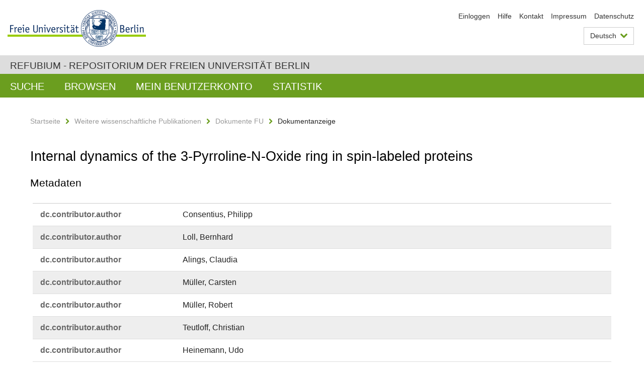

--- FILE ---
content_type: text/html;charset=utf-8
request_url: https://refubium.fu-berlin.de/handle/fub188/28060?show=full
body_size: 5633
content:
<!DOCTYPE html><!--[if lte IE 8]><html class="lt-ie9" lang="de" ><![endif]--><!--[if (gte IE 9)|!(IE)]<!--><html lang="de" class="ltr"><!--<![endif]--><head><META http-equiv="Content-Type" content="text/html; charset=UTF-8"><meta content="IE=edge" http-equiv="x-ua-compatible"><meta content="width=device-width,initial-scale=1.0" name="viewport"><meta name="Generator" content="DSpace 6.3"><meta content="crystal structure; electron paramagnetic resonance spectroscopy; conformation; quantum mechanics; electron density; Wissenschaftlicher Artikel" name="citation_keywords"><meta content="1113" name="citation_firstpage"><meta content="Internal dynamics of the 3-Pyrroline-N-Oxide ring in spin-labeled proteins" name="citation_title"><meta content="10.1021/acs.jpclett.6b02971" name="citation_doi"><meta content="The journal of physical chemistry letters" name="citation_journal_title"><meta content="Consentius, Philipp" name="citation_author"><meta content="Loll, Bernhard" name="citation_author"><meta content="Alings, Claudia" name="citation_author"><meta content="M&uuml;ller, Carsten" name="citation_author"><meta content="M&uuml;ller, Robert" name="citation_author"><meta content="Teutloff, Christian" name="citation_author"><meta content="Heinemann, Udo" name="citation_author"><meta content="Kaupp, Martin" name="citation_author"><meta content="Wahl, Markus C." name="citation_author"><meta content="Risse, Thomas" name="citation_author"><meta content="https://refubium.fu-berlin.de/bitstream/fub188/28060/1/Consentius_Internal_2017.pdf" name="citation_pdf_url"><meta content="2017" name="citation_date"><meta content="8" name="citation_volume"><meta content="https://refubium.fu-berlin.de/handle/fub188/28060" name="citation_abstract_html_url"><meta content="1117" name="citation_lastpage"><link href="/cache_31563961fe5248ca3a497dbc4a2531e4/themes/FuCD/lib/css/app.css" media="all" type="text/css" rel="stylesheet"><link href="/cache_31563961fe5248ca3a497dbc4a2531e4/themes/FuCD/lib/css/bootstrap-pager.css" media="all" type="text/css" rel="stylesheet"><link href="/cache_31563961fe5248ca3a497dbc4a2531e4/themes/FuCD/lib/css/bootstrap-datepicker3.min.css" media="all" type="text/css" rel="stylesheet"><link href="/cache_31563961fe5248ca3a497dbc4a2531e4/themes/FuCD/lib/css/bootstrap-collapse.css" media="all" type="text/css" rel="stylesheet"><link href="/cache_31563961fe5248ca3a497dbc4a2531e4/themes/FuCD/lib/css/jquery-ui.css" media="all" type="text/css" rel="stylesheet"><link href="/cache_31563961fe5248ca3a497dbc4a2531e4/themes/FuCD/lib/css/custom.css" media="all" type="text/css" rel="stylesheet"><link href="/cache_31563961fe5248ca3a497dbc4a2531e4/themes/FuCD/lib/css/local.css" media="all" type="text/css" rel="stylesheet"><link href="https://refubium.fu-berlin.de/open-search/description.xml" title="Refubium" type="application/opensearchdescription+xml" rel="search"><title>Refubium - Internal dynamics of the 3-Pyrroline-N-Oxide ring in spin-labeled proteins</title><script>
            function getLocale() {
                return 'de';
            }

            // Clear default text of empty text areas on focus
            function tFocus(element)
            {
                if (element.value == ' ') {
                    element.value='';
                }
            }

            // Clear default text of empty text areas on submit
            function tSubmit(form)
            {
                var defaultedElements = document.getElementsByTagName("textarea");
                for (var i=0; i != defaultedElements.length; i++) {
                    if (defaultedElements[i].value == ' ') {
                        defaultedElements[i].value='';
                    }
                }
            }

            if (typeof window.publication === 'undefined') { window.publication={}; }
            window.publication.contextPath = '';
            window.publication.themePath = '/cache_31563961fe5248ca3a497dbc4a2531e4/themes/FuCD/';

            if (!window.DSpace) { window.DSpace={}; }
            window.DSpace.context_path = '';
            window.DSpace.theme_path = '/cache_31563961fe5248ca3a497dbc4a2531e4/themes/FuCD/';

            
            </script><!--[if lte IE 8]><script src="/cache_31563961fe5248ca3a497dbc4a2531e4/themes/FuCD/lib/js/html5shiv.min.js"></script><script src="/cache_31563961fe5248ca3a497dbc4a2531e4/themes/FuCD/lib/js/respond.min.js"></script><![endif]-->
<link rel="schema.DCTERMS" href="http://purl.org/dc/terms/" />
<link rel="schema.DC" href="http://purl.org/dc/elements/1.1/" />
<meta name="DC.creator" content="Consentius, Philipp" />
<meta name="DC.creator" content="Loll, Bernhard" />
<meta name="DC.creator" content="Alings, Claudia" />
<meta name="DC.creator" content="Müller, Carsten" />
<meta name="DC.creator" content="Müller, Robert" />
<meta name="DC.creator" content="Teutloff, Christian" />
<meta name="DC.creator" content="Heinemann, Udo" />
<meta name="DC.creator" content="Kaupp, Martin" />
<meta name="DC.creator" content="Wahl, Markus C." />
<meta name="DC.creator" content="Risse, Thomas" />
<meta name="DCTERMS.dateAccepted" content="2020-08-17T09:17:03Z" scheme="DCTERMS.W3CDTF" />
<meta name="DCTERMS.available" content="2020-08-17T09:17:03Z" scheme="DCTERMS.W3CDTF" />
<meta name="DCTERMS.issued" content="2017" scheme="DCTERMS.W3CDTF" />
<meta name="DC.identifier" content="https://refubium.fu-berlin.de/handle/fub188/28060" scheme="DCTERMS.URI" />
<meta name="DC.identifier" content="http://dx.doi.org/10.17169/refubium-27810" scheme="DCTERMS.URI" />
<meta name="DCTERMS.abstract" content="Site-directed spin labeling is a versatile tool to study structure as well as dynamics of proteins using EPR spectroscopy. Methanethiosulfonate (MTS) spin labels tethered through a disulfide linkage to an engineered cysteine residue were used in a large number of studies to extract structural as well as dynamic information on the protein from the rotational dynamics of the nitroxide moiety. The ring itself was always considered to be a rigid body. In this contribution, we present a combination of high-resolution X-ray crystallography and EPR spectroscopy of spin-labeled protein single crystals demonstrating that the nitroxide ring inverts fast at ambient temperature while exhibiting nonplanar conformations at low temperature. We have used quantum chemical calculations to explore the potential energy that determines the ring dynamics as well as the impact of the geometry on the magnetic parameters probed by EPR spectroscopy." xml:lang="en" />
<meta name="DCTERMS.extent" content="27 Seiten" />
<meta name="DC.language" content="eng" />
<meta name="DC.rights" content="http://www.fu-berlin.de/sites/refubium/rechtliches/Nutzungsbedingungen" scheme="DCTERMS.URI" />
<meta name="DC.subject" content="crystal structure" xml:lang="en" />
<meta name="DC.subject" content="electron paramagnetic resonance spectroscopy" xml:lang="en" />
<meta name="DC.subject" content="conformation" xml:lang="en" />
<meta name="DC.subject" content="quantum mechanics" xml:lang="en" />
<meta name="DC.subject" content="electron density" xml:lang="en" />
<meta name="DC.subject" content="500 Naturwissenschaften und Mathematik::530 Physik::530 Physik" scheme="DCTERMS.DDC" />
<meta name="DC.title" content="Internal dynamics of the 3-Pyrroline-N-Oxide ring in spin-labeled proteins" />
<meta name="DC.type" content="Wissenschaftlicher Artikel" />
</head><body class="ub-datenbank"><div class="horizontal-bg-container-header"><div class="container container-header"><header><a id="seitenanfang" href="https://www.fu-berlin.de/" accesskey="O"></a><a title="Zur Startseite der Freien Universit&auml;t Berlin" href="https://www.fu-berlin.de/" class="fu-logo" accesskey="H"><picture><source srcset="/cache_31563961fe5248ca3a497dbc4a2531e4/themes/FuCD/images/fu-logo-1x.png 1x, /cache_31563961fe5248ca3a497dbc4a2531e4/themes/FuCD/images/fu-logo-2x.png 2x, /cache_31563961fe5248ca3a497dbc4a2531e4/themes/FuCD/images/fu-logo-3x.png 3x"><img alt="Logo der Freien Universit&auml;t Berlin" src="/cache_31563961fe5248ca3a497dbc4a2531e4/themes/FuCD/images/fu-logo-1x.png"></picture><span><img alt="Logo der Freien Universit&auml;t Berlin" src="/cache_31563961fe5248ca3a497dbc4a2531e4/themes/FuCD/images/fu-logo-text-2x.png"></span></a><h1 class="hide">Internal dynamics of the 3-Pyrroline-N-Oxide ring in spin-labeled proteins</h1><hr class="hide"><ul class="top-nav"><li><a href="/login">Einloggen</a></li><li><a target="_blank" href="https://www.fu-berlin.de/sites/refubium">Hilfe</a></li><li><a href="/contact">Kontakt</a></li><li><a target="_blank" href="https://www.fu-berlin.de/sites/refubium/ueber-uns/impressum">Impressum</a></li><li><a target="_blank" href="https://www.fu-berlin.de/sites/refubium/ueber-uns/datenschutz/">Datenschutz</a></li></ul><div class="services-menu-icon no-print"><div class="icon-close icon-cds icon-cds-wrong"></div><div class="icon-menu"><div class="dot"></div><div class="dot"></div><div class="dot"></div></div></div><div class="services no-print"><div class="services-language dropdown"><div role="button" id="lang" data-toggle="dropdown" class="services-dropdown-button btn btn-default dropdown-toggle">Deutsch<div class="services-dropdown-button-icon"><div class="fa fa-chevron-down services-dropdown-button-icon-open"></div><div class="fa fa-chevron-up services-dropdown-button-icon-close"></div></div></div><ul role="menu" class="dropdown-menu dropdown-menu-right" aria-labelledby="lang"><li><a title="English version" lang="en" href="https://refubium.fu-berlin.de:443/handle/fub188/28060?show=full&locale-attribute=en">English</a></li><li class="disabled"><a title="Diese Seite ist die Deutschsprachige Version" lang="de" href="#">Deutsch</a></li></ul></div><div class="services-profile"><ul><li class="services-quick-access"><a href="/login" class="services-dropdown-button btn-default">Einloggen</a></li></ul></div></div></header></div></div><div class="horizontal-bg-container-identity"><div class="container container-identity"><div class="identity"><h2 class="identity-text-main"><a title="Zur Startseite von: Refubium" href="/">Refubium - Repositorium der Freien Universit&auml;t Berlin</a></h2></div></div></div><nav class="main-nav-container is-collapsed no-print"><div class="container main-nav-container-inner"><div class="main-nav-toggle"><span class="main-nav-toggle-text">Men&uuml;</span><span class="main-nav-toggle-icon"><span class="line"></span><span class="line"></span><span class="line"></span></span></div><ul class="main-nav level-1"><li class="main-nav-item level-1"><a class="main-nav-item-link level-1" href="/discover">Suche</a></li><li data-index="aspect.viewArtifacts.Navigation.list.browse" class="main-nav-item has-children is-collapsed level-1"><a class="main-nav-item-link level-1" href="#">Browsen</a><div class="icon-has-children"><div class="fa fa-angle-right"></div><div class="fa fa-angle-down"></div><div class="fa fa-angle-up"></div></div><ul class="main-nav level-2" style="display: none;"><li data-index="aspect.browseArtifacts.Navigation.list.global" class="main-nav-item has-children is-collapsed level-2"><a class="main-nav-item-link level-2" href="#">Gesamter Bestand</a><div class="icon-has-children"><div class="fa fa-angle-right"></div><div class="fa fa-angle-down"></div><div class="fa fa-angle-up"></div></div><ul class="main-nav level-3" style="display: none;"><li class="main-nav-item level-3"><a href="/community-list" class="main-nav-item-link level-3">Bereiche und Sammlungen</a></li><li class="main-nav-item level-3"><a href="/browse?type=author" class="main-nav-item-link level-3">Autor*in</a></li><li class="main-nav-item level-3"><a href="/browse?type=subjectDDC" class="main-nav-item-link level-3">DDC</a></li><li class="main-nav-item level-3"><a href="/browse?type=affiliation" class="main-nav-item-link level-3">Fachbereich/Einrichtung</a></li><li class="main-nav-item level-3"><a href="/browse?type=doctype" class="main-nav-item-link level-3">Publikationstyp</a></li><li class="main-nav-item level-3"><a href="/browse?type=subject" class="main-nav-item-link level-3">Schlagwort</a></li><li class="main-nav-item level-3"><a href="/browse?type=title" class="main-nav-item-link level-3">Titel</a></li></ul></li><li data-index="aspect.browseArtifacts.Navigation.list.context" class="main-nav-item has-children is-collapsed level-2"><a class="main-nav-item-link level-2" href="#">Diese Sammlung</a><div class="icon-has-children"><div class="fa fa-angle-right"></div><div class="fa fa-angle-down"></div><div class="fa fa-angle-up"></div></div><ul class="main-nav level-3" style="display: none;"><li class="main-nav-item level-3"><a href="/handle/fub188/16/browse?type=author" class="main-nav-item-link level-3">Autor*in</a></li><li class="main-nav-item level-3"><a href="/handle/fub188/16/browse?type=subjectDDC" class="main-nav-item-link level-3">DDC</a></li><li class="main-nav-item level-3"><a href="/handle/fub188/16/browse?type=affiliation" class="main-nav-item-link level-3">Fachbereich/Einrichtung</a></li><li class="main-nav-item level-3"><a href="/handle/fub188/16/browse?type=doctype" class="main-nav-item-link level-3">Publikationstyp</a></li><li class="main-nav-item level-3"><a href="/handle/fub188/16/browse?type=subject" class="main-nav-item-link level-3">Schlagwort</a></li><li class="main-nav-item level-3"><a href="/handle/fub188/16/browse?type=title" class="main-nav-item-link level-3">Titel</a></li></ul></li></ul></li><li data-index="aspect.viewArtifacts.Navigation.list.account" class="main-nav-item has-children is-collapsed level-1"><a class="main-nav-item-link level-1" href="#">Mein Benutzerkonto</a><div class="icon-has-children"><div class="fa fa-angle-right"></div><div class="fa fa-angle-down"></div><div class="fa fa-angle-up"></div></div><ul class="main-nav level-2" style="display: none;"><li class="main-nav-item level-2"><a href="/login" class="main-nav-item-link level-2">Einloggen</a></li><li class="main-nav-item level-2"><a href="/register" class="main-nav-item-link level-2">Registrieren</a></li></ul></li><li class="main-nav-item level-1"><a href="/handle/fub188/28060/statistics" class="main-nav-item-link level-1">Statistik</a></li></ul></div><div class="main-nav-flyout-global"><div class="container"></div><button type="button" id="main-nav-btn-flyout-close"><i class="fa fa-angle-up"></i></button></div></nav><noscript><div id="no-js-warning">In ihrem Browser ist JavaScript deaktiviert. Einige Funktionen dieser Seite funktionieren ohne JavaScript nicht.</div></noscript><div class="content-wrapper main horizontal-bg-container-main"><div class="container breadcrumbs-container"><div class="row"><div class="col-xs-12"><div class="box breadcrumbs no-print"><p class="hide">Mikronavigation</p><ul class="fu-breadcrumb"><li><a href="/">Startseite</a><i class="fa fa-chevron-right"></i></li><li><a href="/handle/fub188/2">Weitere wissenschaftliche Publikationen</a><i class="fa fa-chevron-right"></i></li><li><a href="/handle/fub188/16">Dokumente FU</a><i class="fa fa-chevron-right"></i></li><li>Dokumentanzeige</li></ul></div></div></div></div><div class="container"><div class="row"><div class="col-m-12 print-full-width"><div class="box box-standard-body"><h1 class="">Internal dynamics of the 3-Pyrroline-N-Oxide ring in spin-labeled proteins</h1><div id="aspect_versioning_VersionNoticeTransformer_div_item-view" class=" primary">
<h3>Metadaten</h3><div class="box box-search-list list-group"><div class="list-group-item row"><div class="box-search-list-label col-s-12 col-m-3">dc.​contributor.​author</div><div class="col-s-12 col-m-8 item-view-detail-dc_contributor_author">Consentius, Philipp</div><div class="box-search-list-language col-s-12 col-m-1 text-right-m"></div></div><div class="list-group-item row"><div class="box-search-list-label col-s-12 col-m-3">dc.​contributor.​author</div><div class="col-s-12 col-m-8 item-view-detail-dc_contributor_author">Loll, Bernhard</div><div class="box-search-list-language col-s-12 col-m-1 text-right-m"></div></div><div class="list-group-item row"><div class="box-search-list-label col-s-12 col-m-3">dc.​contributor.​author</div><div class="col-s-12 col-m-8 item-view-detail-dc_contributor_author">Alings, Claudia</div><div class="box-search-list-language col-s-12 col-m-1 text-right-m"></div></div><div class="list-group-item row"><div class="box-search-list-label col-s-12 col-m-3">dc.​contributor.​author</div><div class="col-s-12 col-m-8 item-view-detail-dc_contributor_author">M&uuml;ller, Carsten</div><div class="box-search-list-language col-s-12 col-m-1 text-right-m"></div></div><div class="list-group-item row"><div class="box-search-list-label col-s-12 col-m-3">dc.​contributor.​author</div><div class="col-s-12 col-m-8 item-view-detail-dc_contributor_author">M&uuml;ller, Robert</div><div class="box-search-list-language col-s-12 col-m-1 text-right-m"></div></div><div class="list-group-item row"><div class="box-search-list-label col-s-12 col-m-3">dc.​contributor.​author</div><div class="col-s-12 col-m-8 item-view-detail-dc_contributor_author">Teutloff, Christian</div><div class="box-search-list-language col-s-12 col-m-1 text-right-m"></div></div><div class="list-group-item row"><div class="box-search-list-label col-s-12 col-m-3">dc.​contributor.​author</div><div class="col-s-12 col-m-8 item-view-detail-dc_contributor_author">Heinemann, Udo</div><div class="box-search-list-language col-s-12 col-m-1 text-right-m"></div></div><div class="list-group-item row"><div class="box-search-list-label col-s-12 col-m-3">dc.​contributor.​author</div><div class="col-s-12 col-m-8 item-view-detail-dc_contributor_author">Kaupp, Martin</div><div class="box-search-list-language col-s-12 col-m-1 text-right-m"></div></div><div class="list-group-item row"><div class="box-search-list-label col-s-12 col-m-3">dc.​contributor.​author</div><div class="col-s-12 col-m-8 item-view-detail-dc_contributor_author">Wahl, Markus C.</div><div class="box-search-list-language col-s-12 col-m-1 text-right-m"></div></div><div class="list-group-item row"><div class="box-search-list-label col-s-12 col-m-3">dc.​contributor.​author</div><div class="col-s-12 col-m-8 item-view-detail-dc_contributor_author">Risse, Thomas</div><div class="box-search-list-language col-s-12 col-m-1 text-right-m"></div></div><div class="list-group-item row"><div class="box-search-list-label col-s-12 col-m-3">dc.​date.​accessioned</div><div class="col-s-12 col-m-8 item-view-detail-dc_date_accessioned">2020-08-17T09:17:03Z</div><div class="box-search-list-language col-s-12 col-m-1 text-right-m"></div></div><div class="list-group-item row"><div class="box-search-list-label col-s-12 col-m-3">dc.​date.​available</div><div class="col-s-12 col-m-8 item-view-detail-dc_date_available">2020-08-17T09:17:03Z</div><div class="box-search-list-language col-s-12 col-m-1 text-right-m"></div></div><div class="list-group-item row"><div class="box-search-list-label col-s-12 col-m-3">dc.​date.​issued</div><div class="col-s-12 col-m-8 item-view-detail-dc_date_issued">2017</div><div class="box-search-list-language col-s-12 col-m-1 text-right-m"></div></div><div class="list-group-item row"><div class="box-search-list-label col-s-12 col-m-3">dc.​identifier.​uri</div><div class="col-s-12 col-m-8 item-view-detail-dc_identifier_uri">https://refubium.fu-berlin.de/handle/fub188/28060</div><div class="box-search-list-language col-s-12 col-m-1 text-right-m"></div></div><div class="list-group-item row"><div class="box-search-list-label col-s-12 col-m-3">dc.​identifier.​uri</div><div class="col-s-12 col-m-8 item-view-detail-dc_identifier_uri">http://dx.doi.org/10.17169/refubium-27810</div><div class="box-search-list-language col-s-12 col-m-1 text-right-m"></div></div><div class="list-group-item row"><div class="box-search-list-label col-s-12 col-m-3">dc.​description.​abstract</div><div class="col-s-12 col-m-8 item-view-detail-dc_description_abstract">Site-directed spin labeling is a versatile tool to study structure as well as dynamics of proteins using EPR spectroscopy. Methanethiosulfonate (MTS) spin labels tethered through a disulfide linkage to an engineered cysteine residue were used in a large number of studies to extract structural as well as dynamic information on the protein from the rotational dynamics of the nitroxide moiety. The ring itself was always considered to be a rigid body. In this contribution, we present a combination of high-resolution X-ray crystallography and EPR spectroscopy of spin-labeled protein single crystals demonstrating that the nitroxide ring inverts fast at ambient temperature while exhibiting nonplanar conformations at low temperature. We have used quantum chemical calculations to explore the potential energy that determines the ring dynamics as well as the impact of the geometry on the magnetic parameters probed by EPR spectroscopy.</div><div class="box-search-list-language col-s-12 col-m-1 text-right-m">en</div></div><div class="list-group-item row"><div class="box-search-list-label col-s-12 col-m-3">dc.​format.​extent</div><div class="col-s-12 col-m-8 item-view-detail-dc_format_extent">27 Seiten</div><div class="box-search-list-language col-s-12 col-m-1 text-right-m"></div></div><div class="list-group-item row"><div class="box-search-list-label col-s-12 col-m-3">dc.​language</div><div class="col-s-12 col-m-8 item-view-detail-dc_language">eng</div><div class="box-search-list-language col-s-12 col-m-1 text-right-m"></div></div><div class="list-group-item row"><div class="box-search-list-label col-s-12 col-m-3">dc.​rights.​uri</div><div class="col-s-12 col-m-8 item-view-detail-dc_rights_uri">http://www.fu-berlin.de/sites/refubium/rechtliches/Nutzungsbedingungen</div><div class="box-search-list-language col-s-12 col-m-1 text-right-m"></div></div><div class="list-group-item row"><div class="box-search-list-label col-s-12 col-m-3">dc.​subject</div><div class="col-s-12 col-m-8 item-view-detail-dc_subject">crystal structure</div><div class="box-search-list-language col-s-12 col-m-1 text-right-m">en</div></div><div class="list-group-item row"><div class="box-search-list-label col-s-12 col-m-3">dc.​subject</div><div class="col-s-12 col-m-8 item-view-detail-dc_subject">electron paramagnetic resonance spectroscopy</div><div class="box-search-list-language col-s-12 col-m-1 text-right-m">en</div></div><div class="list-group-item row"><div class="box-search-list-label col-s-12 col-m-3">dc.​subject</div><div class="col-s-12 col-m-8 item-view-detail-dc_subject">conformation</div><div class="box-search-list-language col-s-12 col-m-1 text-right-m">en</div></div><div class="list-group-item row"><div class="box-search-list-label col-s-12 col-m-3">dc.​subject</div><div class="col-s-12 col-m-8 item-view-detail-dc_subject">quantum mechanics</div><div class="box-search-list-language col-s-12 col-m-1 text-right-m">en</div></div><div class="list-group-item row"><div class="box-search-list-label col-s-12 col-m-3">dc.​subject</div><div class="col-s-12 col-m-8 item-view-detail-dc_subject">electron density</div><div class="box-search-list-language col-s-12 col-m-1 text-right-m">en</div></div><div class="list-group-item row"><div class="box-search-list-label col-s-12 col-m-3">dc.​subject.​ddc</div><div class="col-s-12 col-m-8 item-view-detail-dc_subject_ddc">500 Naturwissenschaften und Mathematik::530 Physik::530 Physik</div><div class="box-search-list-language col-s-12 col-m-1 text-right-m"></div></div><div class="list-group-item row"><div class="box-search-list-label col-s-12 col-m-3">dc.​title</div><div class="col-s-12 col-m-8 item-view-detail-dc_title">Internal dynamics of the 3-Pyrroline-N-Oxide ring in spin-labeled proteins</div><div class="box-search-list-language col-s-12 col-m-1 text-right-m"></div></div><div class="list-group-item row"><div class="box-search-list-label col-s-12 col-m-3">dc.​type</div><div class="col-s-12 col-m-8 item-view-detail-dc_type">Wissenschaftlicher Artikel</div><div class="box-search-list-language col-s-12 col-m-1 text-right-m"></div></div><div class="list-group-item row"><div class="box-search-list-label col-s-12 col-m-3">dcterms.​bibliographicCitation.​doi</div><div class="col-s-12 col-m-8 item-view-detail-dcterms_bibliographicCitation_doi">10.1021/acs.jpclett.6b02971</div><div class="box-search-list-language col-s-12 col-m-1 text-right-m"></div></div><div class="list-group-item row"><div class="box-search-list-label col-s-12 col-m-3">dcterms.​bibliographicCitation.​journaltitle</div><div class="col-s-12 col-m-8 item-view-detail-dcterms_bibliographicCitation_journaltitle">The journal of physical chemistry letters</div><div class="box-search-list-language col-s-12 col-m-1 text-right-m"></div></div><div class="list-group-item row"><div class="box-search-list-label col-s-12 col-m-3">dcterms.​bibliographicCitation.​number</div><div class="col-s-12 col-m-8 item-view-detail-dcterms_bibliographicCitation_number">6</div><div class="box-search-list-language col-s-12 col-m-1 text-right-m"></div></div><div class="list-group-item row"><div class="box-search-list-label col-s-12 col-m-3">dcterms.​bibliographicCitation.​pagestart</div><div class="col-s-12 col-m-8 item-view-detail-dcterms_bibliographicCitation_pagestart">1113</div><div class="box-search-list-language col-s-12 col-m-1 text-right-m"></div></div><div class="list-group-item row"><div class="box-search-list-label col-s-12 col-m-3">dcterms.​bibliographicCitation.​pageend</div><div class="col-s-12 col-m-8 item-view-detail-dcterms_bibliographicCitation_pageend">1117</div><div class="box-search-list-language col-s-12 col-m-1 text-right-m"></div></div><div class="list-group-item row"><div class="box-search-list-label col-s-12 col-m-3">dcterms.​bibliographicCitation.​volume</div><div class="col-s-12 col-m-8 item-view-detail-dcterms_bibliographicCitation_volume">8</div><div class="box-search-list-language col-s-12 col-m-1 text-right-m"></div></div><div class="list-group-item row"><div class="box-search-list-label col-s-12 col-m-3">dcterms.​bibliographicCitation.​url</div><div class="col-s-12 col-m-8 item-view-detail-dcterms_bibliographicCitation_url">https://doi.org/10.1021/acs.jpclett.6b02971</div><div class="box-search-list-language col-s-12 col-m-1 text-right-m"></div></div><div class="list-group-item row"><div class="box-search-list-label col-s-12 col-m-3">refubium.​affiliation</div><div class="col-s-12 col-m-8 item-view-detail-refubium_affiliation">Physik</div><div class="box-search-list-language col-s-12 col-m-1 text-right-m"></div></div><div class="list-group-item row"><div class="box-search-list-label col-s-12 col-m-3">refubium.​note.​author</div><div class="col-s-12 col-m-8 item-view-detail-refubium_note_author">This document is the unedited Author&rsquo;s version of a Submitted Work that was subsequently accepted for publication in The Journal of Physical Chemistry Letters, copyright &copy; American Chemical Society after peer review. To access the final edited and published work see http://dx.doi.org/10.1021/acs.jpclett.6b02971.</div><div class="box-search-list-language col-s-12 col-m-1 text-right-m"></div></div><div class="list-group-item row"><div class="box-search-list-label col-s-12 col-m-3">refubium.​resourceType.​isindependentpub</div><div class="col-s-12 col-m-8 item-view-detail-refubium_resourceType_isindependentpub">no</div><div class="box-search-list-language col-s-12 col-m-1 text-right-m"></div></div><div class="list-group-item row"><div class="box-search-list-label col-s-12 col-m-3">dcterms.​accessRights.​openaire</div><div class="col-s-12 col-m-8 item-view-detail-dcterms_accessRights_openaire">open access</div><div class="box-search-list-language col-s-12 col-m-1 text-right-m"></div></div><div class="list-group-item row"><div class="box-search-list-label col-s-12 col-m-3">dcterms.​isPartOf.​eissn</div><div class="col-s-12 col-m-8 item-view-detail-dcterms_isPartOf_eissn">1948-7185</div><div class="box-search-list-language col-s-12 col-m-1 text-right-m"></div></div><div class="list-group-item row"><div class="box-search-list-label text-center"><a href="/handle/fub188/28060">Zur Kurzanzeige</a></div></div></div>
<h3 class="ds-list-head">Das Dokument erscheint in:</h3><ul class="ds-referenceSet-list"><!-- External Metadata URL: cocoon://metadata/handle/fub188/16/mets.xml--><li><a href="/handle/fub188/16">Dokumente FU</a><span class="ds-strength"></span><br></li></ul><h3>Dateien zu dieser Ressource</h3><div class="box box-search-list list-group">
<div class="list-group-item row row-m-center"><div class="col-s-12 col-m-2"><a title="Consentius_Internal_2017.pdf" href="/bitstream/handle/fub188/28060/Consentius_Internal_2017.pdf?sequence=1&isAllowed=y"><img class="thumbnail" alt="Thumbnail" src="/bitstream/handle/fub188/28060/Consentius_Internal_2017.pdf.jpg?sequence=4&isAllowed=y"></a></div><div class="col-s-12 col-m-8"><div class="file-name">Consentius_Internal_2017.pdf</div><div class="file-size">Gr&ouml;&szlig;e:

                    1.256MB</div><div class="file-format">Format:

                    PDF</div><div class="file-checksum">Pr&uuml;fsumme
                    (MD5):

                    f62b91be77be35970e3e3d850bc0f02d</div></div><div class="col-s-12 col-m-2"><div class="btn-group"><a class="btn btn-default" title="Consentius_Internal_2017.pdf" href="/bitstream/handle/fub188/28060/Consentius_Internal_2017.pdf?sequence=1&isAllowed=y">&Ouml;ffnen</a><button aria-expanded="false" aria-haspopup="true" data-toggle="dropdown" class="btn btn-default dropdown-toggle" type="button"><span class="caret"></span><span class="sr-only">Dropdown &ouml;ffnen</span></button><ul class="dropdown-menu"><li><a title="Consentius_Internal_2017.pdf" href="/bitstream/handle/fub188/28060/Consentius_Internal_2017.pdf?sequence=1&isAllowed=y&save=y">Speichern</a></li></ul></div></div></div>
</div>







<h3>Metadaten exportieren</h3><div class="box box-search-list list-group btn-toolbar"><a role="button" class="btn btn-default" href="/export/handle/fub188/28060/excel">Excel</a><a role="button" class="btn btn-default" href="/export/handle/fub188/28060/csv">CSV</a><a role="button" class="btn btn-default" href="/export/handle/fub188/28060/bibtex">BibTeX</a></div></div></div></div></div></div></div><div class="horizontal-bg-container-footer no-print"><div class="container container-footer"><footer><div class="row"><div class="col-m-6 col-l-3"><div class="box"><h3 class="footer-section-headline">Information</h3><ul class="footer-section-list fa-ul"><li><a href="/contact"><i class="fa fa-li fa-chevron-right"></i>Kontakt</a></li><li><a target="_blank" href="https://www.fu-berlin.de/sites/refubium/ueber-uns/impressum"><i class="fa fa-li fa-chevron-right"></i>Impressum</a></li><li><a target="_blank" href="https://www.fu-berlin.de/sites/refubium/ueber-uns/datenschutz/"><i class="fa fa-li fa-chevron-right"></i>Datenschutz</a></li></ul></div></div><div class="clearfix visible-m"></div><div class="col-m-6 col-l-3"><div class="box"><h3 class="footer-section-headline">Diese Seite</h3><ul class="footer-section-list fa-ul"><li><a href="javascript:window.print()"><i class="fa fa-li fa-chevron-right"></i>Drucken</a></li><li><a href="/feedback"><i class="fa fa-li fa-chevron-right"></i>Feedback abschicken</a></li><li><a target="_blank" href="https://www.fu-berlin.de/sites/refubium"><i class="fa fa-li fa-chevron-right"></i>Hilfe</a></li></ul></div></div><div class="clearfix visible-m"></div><div class="col-m-6 col-l-6"><div class="box logo-container"><a target="_blank" href="http://www.dini.de/dini-zertifikat/"><img class="logo" alt="DINI-Zertifikat" src="/cache_31563961fe5248ca3a497dbc4a2531e4/themes/FuCD/images/dini_small.png"></a></div></div></div></footer></div></div><a title="Zum Seitenanfang" class="scroll-top" href="#"><span role="presentation" class="fa fa-chevron-up"></span></a><script src="/cache_31563961fe5248ca3a497dbc4a2531e4/themes/FuCD/lib/js/jquery.js"></script><script src="/cache_31563961fe5248ca3a497dbc4a2531e4/themes/FuCD/lib/js/app.js"></script><script src="/cache_31563961fe5248ca3a497dbc4a2531e4/themes/FuCD/lib/js/jquery-ui.js"></script><script src="/cache_31563961fe5248ca3a497dbc4a2531e4/themes/FuCD/lib/js/custom.js"></script><script src="/cache_31563961fe5248ca3a497dbc4a2531e4/themes/FuCD/lib/js/holder.min.js"></script></body></html>